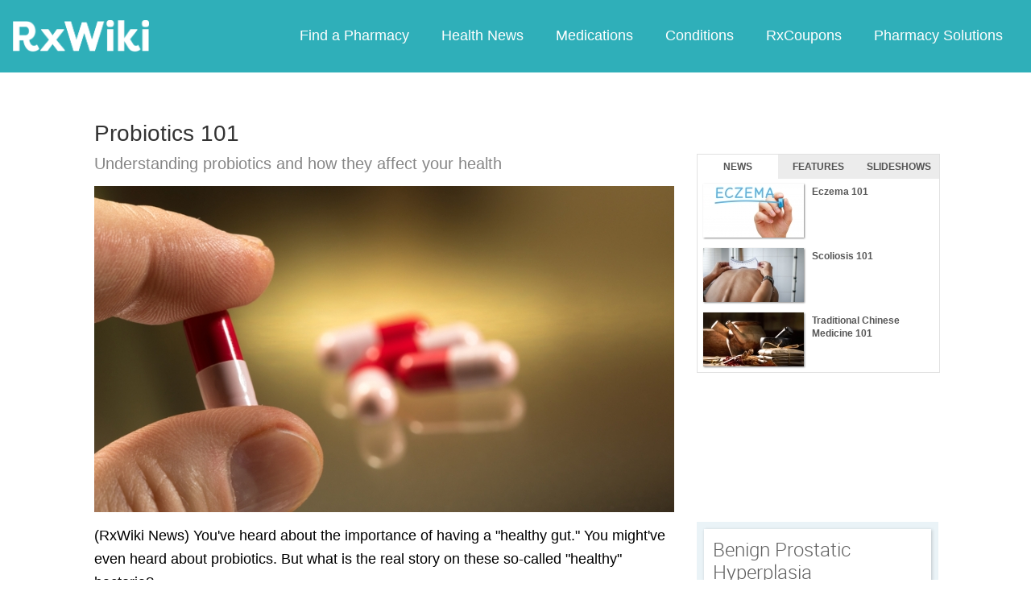

--- FILE ---
content_type: text/html; charset=utf-8
request_url: https://www.google.com/recaptcha/api2/aframe
body_size: 267
content:
<!DOCTYPE HTML><html><head><meta http-equiv="content-type" content="text/html; charset=UTF-8"></head><body><script nonce="DLTeNC1gP8YIzvOGgii-2A">/** Anti-fraud and anti-abuse applications only. See google.com/recaptcha */ try{var clients={'sodar':'https://pagead2.googlesyndication.com/pagead/sodar?'};window.addEventListener("message",function(a){try{if(a.source===window.parent){var b=JSON.parse(a.data);var c=clients[b['id']];if(c){var d=document.createElement('img');d.src=c+b['params']+'&rc='+(localStorage.getItem("rc::a")?sessionStorage.getItem("rc::b"):"");window.document.body.appendChild(d);sessionStorage.setItem("rc::e",parseInt(sessionStorage.getItem("rc::e")||0)+1);localStorage.setItem("rc::h",'1769377723721');}}}catch(b){}});window.parent.postMessage("_grecaptcha_ready", "*");}catch(b){}</script></body></html>

--- FILE ---
content_type: text/javascript; charset=utf-8
request_url: https://app.link/_r?sdk=web2.86.5&branch_key=key_live_ofAKvbd28YCAHL8U4QHP5amkqrmuEgq6&callback=branch_callback__0
body_size: 71
content:
/**/ typeof branch_callback__0 === 'function' && branch_callback__0("1544088957925628345");